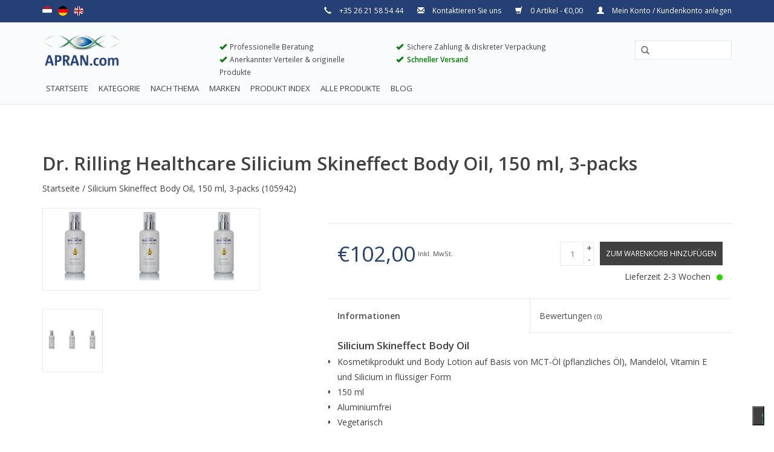

--- FILE ---
content_type: text/html;charset=utf-8
request_url: https://www.apran.com/de/silicium-skineffect-body-oil-150-ml-3-packs.html
body_size: 9979
content:
<!DOCTYPE html>
<html lang="de">
  <head>
    <script>(function(w,d,s,l,i){w[l]=w[l]||[];w[l].push({'gtm.start':
new Date().getTime(),event:'gtm.js'});var f=d.getElementsByTagName(s)[0],
j=d.createElement(s),dl=l!='dataLayer'?'&l='+l:'';j.async=true;j.src=
'https://www.googletagmanager.com/gtm.js?id='+i+dl;f.parentNode.insertBefore(j,f);
})(window,document,'script','dataLayer','GTM-N27DTL8');</script>
        <script type="text/javascript">
var _iub = _iub || [];
_iub.csConfiguration = {"ccpaAcknowledgeOnDisplay":true,"consentOnContinuedBrowsing":false,"countryDetection":true,"enableCcpa":true,"floatingPreferencesButtonDisplay":"bottom-right","invalidateConsentWithoutLog":true,"lang":"de","googleConsentMode":"template","perPurposeConsent":true,"siteId":3108667,"cookiePolicyId":34617091,"cookiePolicyUrl":"https://www.apran.com/de/service/cookie-policy/","privacyPolicyUrl":"https://www.apran.com/de/service/privacy-policy/", "banner":{ "acceptButtonCaptionColor":"#FFFFFF","acceptButtonColor":"#0073CE","acceptButtonDisplay":true,"backgroundColor":"#FFFFFF","brandBackgroundColor":"#FFFFFF","brandTextColor":"#000000","closeButtonDisplay":false,"customizeButtonCaptionColor":"#4D4D4D","customizeButtonColor":"#DADADA","customizeButtonDisplay":true,"explicitWithdrawal":true,"listPurposes":true,"logo":null,"position":"float-top-center","rejectButtonCaptionColor":"#FFFFFF","rejectButtonColor":"#0073CE","rejectButtonDisplay":true,"textColor":"#000000"},         "callback": {
            onPreferenceExpressedOrNotNeeded: function(preference) {
                dataLayer.push({
                    iubenda_ccpa_opted_out: _iub.cs.api.isCcpaOptedOut()
                });
                if (!preference) {
                    dataLayer.push({
                        event: "iubenda_preference_not_needed"
                    });
                } else {
                    if (preference.consent === true) {
                        dataLayer.push({
                            event: "iubenda_consent_given"
                        });
                    } else if (preference.consent === false) {
                        dataLayer.push({
                            event: "iubenda_consent_rejected"
                        });
                    } else if (preference.purposes) {
                        for (var purposeId in preference.purposes) {
                            if (preference.purposes[purposeId]) {
                                dataLayer.push({
                                    event: "iubenda_consent_given_purpose_" + purposeId
                                });
                            }
                        }
                    }
                }
            }
        }
     };
</script>
<script type="text/javascript" src="//cdn.iubenda.com/cs/ccpa/stub.js"></script>
<script type="text/javascript" src="//cdn.iubenda.com/cs/iubenda_cs.js" charset="UTF-8" async></script>
           
    
    <meta charset="utf-8"/>
<!-- [START] 'blocks/head.rain' -->
<!--

  (c) 2008-2026 Lightspeed Netherlands B.V.
  http://www.lightspeedhq.com
  Generated: 29-01-2026 @ 05:13:28

-->
<link rel="canonical" href="https://www.apran.com/de/silicium-skineffect-body-oil-150-ml-3-packs.html"/>
<link rel="alternate" href="https://www.apran.com/de/index.rss" type="application/rss+xml" title="Neue Produkte"/>
<meta name="robots" content="noodp,noydir"/>
<meta name="google-site-verification" content="wXGtYNseX0JEkvLU3w592zls2ngI4CcQzvUHSt2I93k"/>
<meta property="og:url" content="https://www.apran.com/de/silicium-skineffect-body-oil-150-ml-3-packs.html?source=facebook"/>
<meta property="og:site_name" content="Apran"/>
<meta property="og:title" content="Dr. Rilling Healthcare Silicium Skineffect Body Oil, 150 ml, 3-packs"/>
<meta property="og:description" content="Apran ist ein Familienunternehmen, das in Nahrungsergänzungsmitteln spezialisiert hat. Apran empfiehlt nur Produkte die uns überzeugt haben."/>
<meta property="og:image" content="https://cdn.webshopapp.com/shops/137200/files/399145029/dr-rilling-healthcare-silicium-skineffect-body-oil.jpg"/>
<!--[if lt IE 9]>
<script src="https://cdn.webshopapp.com/assets/html5shiv.js?2025-02-20"></script>
<![endif]-->
<!-- [END] 'blocks/head.rain' -->
    <title>Dr. Rilling Healthcare Silicium Skineffect Body Oil, 150 ml, 3-packs - Apran</title>
    <meta name="description" content="Apran ist ein Familienunternehmen, das in Nahrungsergänzungsmitteln spezialisiert hat. Apran empfiehlt nur Produkte die uns überzeugt haben." />
    <meta name="keywords" content="Dr., Rilling, Healthcare, Silicium, Skineffect, Body, Oil,, 150, ml,, 3-packs, nahrungsergänzungsmitteln, vitalstoffe, apran" />
    <meta http-equiv="X-UA-Compatible" content="IE=edge,chrome=1">
    <meta name="viewport" content="width=device-width, initial-scale=1.0">
    <meta name="apple-mobile-web-app-capable" content="yes">
    <meta name="apple-mobile-web-app-status-bar-style" content="black">
    <meta property="fb:app_id" content="966242223397117"/>


    <link rel="shortcut icon" href="https://cdn.webshopapp.com/shops/137200/themes/95080/assets/favicon.ico?20240528082901" type="image/x-icon" />
    <link href='https://fonts.googleapis.com/css?family=Open%20Sans:400,300,600' rel='stylesheet' type='text/css'>
    <link href='https://fonts.googleapis.com/css?family=Open%20Sans:400,300,600' rel='stylesheet' type='text/css'>
    <link rel="shortcut icon" href="https://cdn.webshopapp.com/shops/137200/themes/95080/assets/favicon.ico?20240528082901" type="image/x-icon" /> 
    <link rel="stylesheet" href="https://cdn.webshopapp.com/shops/137200/themes/95080/assets/bootstrap.css?20240528082901" />
    <link rel="stylesheet" href="https://cdn.webshopapp.com/shops/137200/themes/95080/assets/style.css?20240528082901" />    
    <link rel="stylesheet" href="https://cdn.webshopapp.com/shops/137200/themes/95080/assets/settings.css?20240528082901" />  
    <link rel="stylesheet" href="https://cdn.webshopapp.com/assets/gui-2-0.css?2025-02-20" />
    <link rel="stylesheet" href="https://cdn.webshopapp.com/assets/gui-responsive-2-0.css?2025-02-20" />   
    <link rel="stylesheet" href="https://cdn.webshopapp.com/shops/137200/themes/95080/assets/custom.css?20240528082901" />
    <script src="https://cdn.webshopapp.com/assets/jquery-1-9-1.js?2025-02-20"></script>
    <script src="https://cdn.webshopapp.com/assets/jquery-ui-1-10-1.js?2025-02-20"></script>
   
    <script type="text/javascript" src="https://cdn.webshopapp.com/shops/137200/themes/95080/assets/global.js?20240528082901"></script>
    <script type="text/javascript" src="https://cdn.webshopapp.com/shops/137200/themes/95080/assets/jcarousel.js?20240528082901"></script>
    <script type="text/javascript" src="https://cdn.webshopapp.com/assets/gui.js?2025-02-20"></script>
    <script type="text/javascript" src="https://cdn.webshopapp.com/assets/gui-responsive-2-0.js?2025-02-20"></script>
    <script type="text/javascript" src="https://cdn.webshopapp.com/shops/137200/themes/95080/assets/qx-javascript-api.js?20240528082901"></script>
    <script type="text/javascript">
      window.onload = QX_Send_Event(); window.onunload = function(){};
    </script>
    
    <!--[if lt IE 9]>
    <link rel="stylesheet" href="https://cdn.webshopapp.com/shops/137200/themes/95080/assets/style-ie.css?20240528082901" />
    <![endif]-->
  </head>
  <body>  
<!-- Google Tag Manager (noscript) -->
<noscript><iframe src="https://www.googletagmanager.com/ns.html?id=GTM-N27DTL8"
height="0" width="0" style="display:none;visibility:hidden"></iframe></noscript>
<!-- End Google Tag Manager (noscript) -->
    <header>
      <div class="topnav">
        <div class="container">
                    <div class="left">
                        <div class="languages">
                            <a href="https://www.apran.com/nl/" class="flag nl" title="Nederlands" lang="nl">Nederlands</a>
                            <a href="https://www.apran.com/de/" class="flag de" title="Deutsch" lang="de">Deutsch</a>
                            <a href="https://www.apran.com/en/" class="flag en" title="English" lang="en">English</a>
                          </div>
                                  </div>
                    <div class="right">
            <span class="hidden-xs hidden-sm">
              <span class="glyphicon glyphicon-earphone"></span> +35 26 21 58 54 44</span>
              <a href="https://www.apran.com/de/service/">
                <span class="glyphicon glyphicon-envelope"></span> Kontaktieren Sie uns
              </a>
            </span>
            <a href="https://www.apran.com/de/cart/" title="Ihr Warenkorb" class="cart"> 
              <span class="glyphicon glyphicon-shopping-cart"></span>
              0 Artikel - €0,00
            </a>
            <a href="https://www.apran.com/de/account/" title="Mein Konto" class="my-account">
              <span class="glyphicon glyphicon-user"></span>
                            Mein Konto / Kundenkonto anlegen
                          </a>
          </div>
          <span>
          <br />
                    </span>
        </div>
      </div>
      <div class="navigation container">
        <div class="align">
          <ul class="burger">
            <img src="https://cdn.webshopapp.com/shops/137200/themes/95080/assets/hamburger.png?20240528082901" width="32" height="32" alt="Menu">
          </ul>
          <div class="vertical logo">
            <div class="hidden-xs">
                <div class="row">
                    <div class="col-md-3 col-sm-2">
                      <a href="https://www.apran.com/de/" title="Apran - Zuverlässiger Partner für Nahrungsergänzungsmittel" class="pull-left">
                        <img src="//static.webshopapp.com/shops/137200/files/068236808/aprancomlogonew.png" alt="Apran - Zuverlässiger Partner für Nahrungsergänzungsmittel"  style="width: 130px; padding-bottom: 10px; margin-top: -10px" />
                      </a>
                    </div>
                    <div class="col-md-3">
                      <div class="hidden-sm" style="font-size: 85%">
                        <span class="glyphicon glyphicon-ok" style="color: green;"></span>  Professionelle Beratung<br />
                        <span class="glyphicon glyphicon-ok" style="color: green;"></span>  Anerkannter Verteiler &amp; originelle Produkte<br />
                      </div>
                    </div>
                    <div class="col-md-3">
                      <div class="hidden-sm" style="font-size: 85%">
                        <span class="glyphicon glyphicon-ok" style="color: green;"></span>  Sichere Zahlung &amp; diskreter Verpackung<br />
                        <span class="glyphicon glyphicon-ok" style="color: green;"></span>  <span style="color: green; font-weight: bold">Schneller Versand</span><br />
                      </div>
                    </div>
                    <div class="col-md-3 col-sm-10">
                      <form action="https://www.apran.com/de/search/" method="get" role="search" id="formSearch" tabindex="0" class="pull-right">
                  <input type="text" name="q" autocomplete="off"  value="" aria-label="Query" />
                  <span onclick="$('#formSearch').submit();" title="Suchen" class="glyphicon glyphicon-search" role="button"></span>
                </form> 
                    </div>
                </div>
            </div>
            <div class="visible-xs">
              <a href="https://www.apran.com/de/" title="Apran - Zuverlässiger Partner für Nahrungsergänzungsmittel">
                <img src="https://cdn.webshopapp.com/shops/137200/themes/95080/assets/logo.png?20240528082901" alt="Apran - Zuverlässiger Partner für Nahrungsergänzungsmittel"  style="width: 120px; padding-bottom: 10px;" />
              </a>
            </div>            
            
          </div>
        </div>

        <div class="align">
          <nav class="nonbounce desktop vertical">
            <ul style="font-size: 95%">
              <li class="item home ">
                <a aria-haspopup="true" aria-expanded="false" class="itemLink" href="https://www.apran.com/de/">Startseite</a>
              </li>
                            <li class="item sub">
                <a aria-haspopup="true" aria-expanded="false" class="itemLink" href="https://www.apran.com/de/kategorie/" title="Kategorie">Kategorie</a>
                                <span class="glyphicon glyphicon-play"></span>
                <ul class="subnav">
                                    <li class="subitem">
                    <a aria-haspopup="true" aria-expanded="false" class="subitemLink" href="https://www.apran.com/de/kategorie/schoenheitspflege/" title="Schönheitspflege">Schönheitspflege</a>
                                        <ul class="subnav">
                                            <li class="subitem">
                        <a aria-haspopup="true" aria-expanded="false" class="subitemLink" href="https://www.apran.com/de/kategorie/schoenheitspflege/augenkosmetik/" title="Augenkosmetik">Augenkosmetik</a>
                      </li>
                                            <li class="subitem">
                        <a aria-haspopup="true" aria-expanded="false" class="subitemLink" href="https://www.apran.com/de/kategorie/schoenheitspflege/hautpflege/" title="Hautpflege">Hautpflege</a>
                      </li>
                                            <li class="subitem">
                        <a aria-haspopup="true" aria-expanded="false" class="subitemLink" href="https://www.apran.com/de/kategorie/schoenheitspflege/mundhygiene/" title="Mundhygiene">Mundhygiene</a>
                      </li>
                                            <li class="subitem">
                        <a aria-haspopup="true" aria-expanded="false" class="subitemLink" href="https://www.apran.com/de/kategorie/schoenheitspflege/koerperpflege/" title="Körperpflege">Körperpflege</a>
                      </li>
                                            <li class="subitem">
                        <a aria-haspopup="true" aria-expanded="false" class="subitemLink" href="https://www.apran.com/de/kategorie/schoenheitspflege/haarpflege/" title="Haarpflege">Haarpflege</a>
                      </li>
                                          </ul>
                                      </li>
                                    <li class="subitem">
                    <a aria-haspopup="true" aria-expanded="false" class="subitemLink" href="https://www.apran.com/de/kategorie/gesundheit-wohlergehen/" title="Gesundheit &amp; Wohlergehen">Gesundheit &amp; Wohlergehen</a>
                                        <ul class="subnav">
                                            <li class="subitem">
                        <a aria-haspopup="true" aria-expanded="false" class="subitemLink" href="https://www.apran.com/de/kategorie/gesundheit-wohlergehen/mitochondrien/" title="Mitochondrien">Mitochondrien</a>
                      </li>
                                            <li class="subitem">
                        <a aria-haspopup="true" aria-expanded="false" class="subitemLink" href="https://www.apran.com/de/kategorie/gesundheit-wohlergehen/leber/" title="Leber">Leber</a>
                      </li>
                                            <li class="subitem">
                        <a aria-haspopup="true" aria-expanded="false" class="subitemLink" href="https://www.apran.com/de/kategorie/gesundheit-wohlergehen/prostata/" title="Prostata">Prostata</a>
                      </li>
                                            <li class="subitem">
                        <a aria-haspopup="true" aria-expanded="false" class="subitemLink" href="https://www.apran.com/de/kategorie/gesundheit-wohlergehen/spezifisches-ziel/" title="Spezifisches Ziel">Spezifisches Ziel</a>
                      </li>
                                            <li class="subitem">
                        <a aria-haspopup="true" aria-expanded="false" class="subitemLink" href="https://www.apran.com/de/kategorie/gesundheit-wohlergehen/stress-stimmung-und-einschlafen/" title="Stress, Stimmung und Einschlafen">Stress, Stimmung und Einschlafen</a>
                      </li>
                                            <li class="subitem">
                        <a aria-haspopup="true" aria-expanded="false" class="subitemLink" href="https://www.apran.com/de/kategorie/gesundheit-wohlergehen/entzuendungen/" title="Entzündungen">Entzündungen</a>
                      </li>
                                            <li class="subitem">
                        <a aria-haspopup="true" aria-expanded="false" class="subitemLink" href="https://www.apran.com/de/kategorie/gesundheit-wohlergehen/herz-und-blutkreislauf/" title="Herz- und Blutkreislauf">Herz- und Blutkreislauf</a>
                      </li>
                                          </ul>
                                      </li>
                                    <li class="subitem">
                    <a aria-haspopup="true" aria-expanded="false" class="subitemLink" href="https://www.apran.com/de/kategorie/diaet-energie/" title="Diät &amp; Energie">Diät &amp; Energie</a>
                                        <ul class="subnav">
                                            <li class="subitem">
                        <a aria-haspopup="true" aria-expanded="false" class="subitemLink" href="https://www.apran.com/de/kategorie/diaet-energie/glukosemanagement/" title="Glukosemanagement">Glukosemanagement</a>
                      </li>
                                            <li class="subitem">
                        <a aria-haspopup="true" aria-expanded="false" class="subitemLink" href="https://www.apran.com/de/kategorie/diaet-energie/ernaehrung/" title="Ernährung">Ernährung</a>
                      </li>
                                            <li class="subitem">
                        <a aria-haspopup="true" aria-expanded="false" class="subitemLink" href="https://www.apran.com/de/kategorie/diaet-energie/verdauung/" title="Verdauung">Verdauung</a>
                      </li>
                                            <li class="subitem">
                        <a aria-haspopup="true" aria-expanded="false" class="subitemLink" href="https://www.apran.com/de/kategorie/diaet-energie/sport-und-fitness/" title="Sport und Fitness">Sport und Fitness</a>
                      </li>
                                            <li class="subitem">
                        <a aria-haspopup="true" aria-expanded="false" class="subitemLink" href="https://www.apran.com/de/kategorie/diaet-energie/bekannte-vitalstoffe/" title="Bekannte Vitalstoffe">Bekannte Vitalstoffe</a>
                      </li>
                                            <li class="subitem">
                        <a aria-haspopup="true" aria-expanded="false" class="subitemLink" href="https://www.apran.com/de/kategorie/diaet-energie/gewichtsmanagement/" title="Gewichtsmanagement">Gewichtsmanagement</a>
                      </li>
                                            <li class="subitem">
                        <a aria-haspopup="true" aria-expanded="false" class="subitemLink" href="https://www.apran.com/de/kategorie/diaet-energie/aminosaeuren/" title="Aminosäuren">Aminosäuren</a>
                      </li>
                                          </ul>
                                      </li>
                                    <li class="subitem">
                    <a aria-haspopup="true" aria-expanded="false" class="subitemLink" href="https://www.apran.com/de/kategorie/anti-aging-laenger-leben/" title="Anti-Aging &amp; länger leben">Anti-Aging &amp; länger leben</a>
                                        <ul class="subnav">
                                            <li class="subitem">
                        <a aria-haspopup="true" aria-expanded="false" class="subitemLink" href="https://www.apran.com/de/kategorie/anti-aging-laenger-leben/anti-aging/" title="Anti-aging">Anti-aging</a>
                      </li>
                                            <li class="subitem">
                        <a aria-haspopup="true" aria-expanded="false" class="subitemLink" href="https://www.apran.com/de/kategorie/anti-aging-laenger-leben/hormone/" title="Hormone">Hormone</a>
                      </li>
                                            <li class="subitem">
                        <a aria-haspopup="true" aria-expanded="false" class="subitemLink" href="https://www.apran.com/de/kategorie/anti-aging-laenger-leben/knochen-und-gelenke/" title="Knochen und Gelenke">Knochen und Gelenke</a>
                      </li>
                                            <li class="subitem">
                        <a aria-haspopup="true" aria-expanded="false" class="subitemLink" href="https://www.apran.com/de/kategorie/anti-aging-laenger-leben/antioxidanten/" title="Antioxidanten">Antioxidanten</a>
                      </li>
                                            <li class="subitem">
                        <a aria-haspopup="true" aria-expanded="false" class="subitemLink" href="https://www.apran.com/de/kategorie/anti-aging-laenger-leben/gehirn/" title="Gehirn">Gehirn</a>
                      </li>
                                            <li class="subitem">
                        <a aria-haspopup="true" aria-expanded="false" class="subitemLink" href="https://www.apran.com/de/kategorie/anti-aging-laenger-leben/immunsystem/" title="Immunsystem">Immunsystem</a>
                      </li>
                                          </ul>
                                      </li>
                                    <li class="subitem">
                    <a aria-haspopup="true" aria-expanded="false" class="subitemLink" href="https://www.apran.com/de/kategorie/vitamine-mineralien/" title="Vitamine &amp; Mineralien">Vitamine &amp; Mineralien</a>
                                        <ul class="subnav">
                                            <li class="subitem">
                        <a aria-haspopup="true" aria-expanded="false" class="subitemLink" href="https://www.apran.com/de/kategorie/vitamine-mineralien/mineralien/" title="Mineralien">Mineralien</a>
                      </li>
                                            <li class="subitem">
                        <a aria-haspopup="true" aria-expanded="false" class="subitemLink" href="https://www.apran.com/de/kategorie/vitamine-mineralien/multivitamine/" title="Multivitamine">Multivitamine</a>
                      </li>
                                            <li class="subitem">
                        <a aria-haspopup="true" aria-expanded="false" class="subitemLink" href="https://www.apran.com/de/kategorie/vitamine-mineralien/vitamine/" title="Vitamine">Vitamine</a>
                      </li>
                                          </ul>
                                      </li>
                                    <li class="subitem">
                    <a aria-haspopup="true" aria-expanded="false" class="subitemLink" href="https://www.apran.com/de/kategorie/kraeuter-pflanzen/" title="Kräuter &amp; Pflanzen">Kräuter &amp; Pflanzen</a>
                                        <ul class="subnav">
                                            <li class="subitem">
                        <a aria-haspopup="true" aria-expanded="false" class="subitemLink" href="https://www.apran.com/de/kategorie/kraeuter-pflanzen/kraeuter/" title="Kräuter">Kräuter</a>
                      </li>
                                            <li class="subitem">
                        <a aria-haspopup="true" aria-expanded="false" class="subitemLink" href="https://www.apran.com/de/kategorie/kraeuter-pflanzen/pflanzenextrakte/" title="Pflanzenextrakte">Pflanzenextrakte</a>
                      </li>
                                          </ul>
                                      </li>
                                    <li class="subitem">
                    <a aria-haspopup="true" aria-expanded="false" class="subitemLink" href="https://www.apran.com/de/kategorie/electrosmog/" title="Electrosmog">Electrosmog</a>
                                      </li>
                                    <li class="subitem">
                    <a aria-haspopup="true" aria-expanded="false" class="subitemLink" href="https://www.apran.com/de/kategorie/lds/" title="LDS">LDS</a>
                                      </li>
                                    <li class="subitem">
                    <a aria-haspopup="true" aria-expanded="false" class="subitemLink" href="https://www.apran.com/de/kategorie/tobias-and-friends/" title="Tobias and Friends">Tobias and Friends</a>
                                      </li>
                                  </ul>
                              </li>
                            <li class="item sub">
                <a aria-haspopup="true" aria-expanded="false" class="itemLink" href="https://www.apran.com/de/nach-thema/" title="Nach thema">Nach thema</a>
                                <span class="glyphicon glyphicon-play"></span>
                <ul class="subnav">
                                    <li class="subitem">
                    <a aria-haspopup="true" aria-expanded="false" class="subitemLink" href="https://www.apran.com/de/nach-thema/augen/" title="Augen">Augen</a>
                                      </li>
                                    <li class="subitem">
                    <a aria-haspopup="true" aria-expanded="false" class="subitemLink" href="https://www.apran.com/de/nach-thema/anti-aging/" title="Anti-Aging">Anti-Aging</a>
                                      </li>
                                    <li class="subitem">
                    <a aria-haspopup="true" aria-expanded="false" class="subitemLink" href="https://www.apran.com/de/nach-thema/blutdruck/" title="Blutdruck">Blutdruck</a>
                                      </li>
                                    <li class="subitem">
                    <a aria-haspopup="true" aria-expanded="false" class="subitemLink" href="https://www.apran.com/de/nach-thema/blutzucker/" title="Blutzucker">Blutzucker</a>
                                      </li>
                                    <li class="subitem">
                    <a aria-haspopup="true" aria-expanded="false" class="subitemLink" href="https://www.apran.com/de/nach-thema/blutgefaesse/" title="Blutgefäße">Blutgefäße</a>
                                      </li>
                                    <li class="subitem">
                    <a aria-haspopup="true" aria-expanded="false" class="subitemLink" href="https://www.apran.com/de/nach-thema/psyche/" title="Psyche">Psyche</a>
                                      </li>
                                    <li class="subitem">
                    <a aria-haspopup="true" aria-expanded="false" class="subitemLink" href="https://www.apran.com/de/nach-thema/entzuendungen/" title="Entzündungen">Entzündungen</a>
                                      </li>
                                    <li class="subitem">
                    <a aria-haspopup="true" aria-expanded="false" class="subitemLink" href="https://www.apran.com/de/nach-thema/gewichtsmanagement/" title="Gewichtsmanagement">Gewichtsmanagement</a>
                                      </li>
                                    <li class="subitem">
                    <a aria-haspopup="true" aria-expanded="false" class="subitemLink" href="https://www.apran.com/de/nach-thema/gelenke/" title="Gelenke">Gelenke</a>
                                      </li>
                                    <li class="subitem">
                    <a aria-haspopup="true" aria-expanded="false" class="subitemLink" href="https://www.apran.com/de/nach-thema/gehirn-nerven/" title="Gehirn &amp; Nerven">Gehirn &amp; Nerven</a>
                                      </li>
                                    <li class="subitem">
                    <a aria-haspopup="true" aria-expanded="false" class="subitemLink" href="https://www.apran.com/de/nach-thema/haare-und-naegel/" title="Haare und Nägel">Haare und Nägel</a>
                                      </li>
                                    <li class="subitem">
                    <a aria-haspopup="true" aria-expanded="false" class="subitemLink" href="https://www.apran.com/de/nach-thema/harnwege-nieren/" title="Harnwege &amp; Nieren">Harnwege &amp; Nieren</a>
                                      </li>
                                    <li class="subitem">
                    <a aria-haspopup="true" aria-expanded="false" class="subitemLink" href="https://www.apran.com/de/nach-thema/herz/" title="Herz">Herz</a>
                                      </li>
                                    <li class="subitem">
                    <a aria-haspopup="true" aria-expanded="false" class="subitemLink" href="https://www.apran.com/de/nach-thema/hormonbalance/" title="Hormonbalance">Hormonbalance</a>
                                      </li>
                                    <li class="subitem">
                    <a aria-haspopup="true" aria-expanded="false" class="subitemLink" href="https://www.apran.com/de/nach-thema/haut/" title="Haut">Haut</a>
                                      </li>
                                    <li class="subitem">
                    <a aria-haspopup="true" aria-expanded="false" class="subitemLink" href="https://www.apran.com/de/nach-thema/immunsystem/" title="Immunsystem">Immunsystem</a>
                                      </li>
                                    <li class="subitem">
                    <a aria-haspopup="true" aria-expanded="false" class="subitemLink" href="https://www.apran.com/de/nach-thema/kinder/" title="Kinder">Kinder</a>
                                      </li>
                                    <li class="subitem">
                    <a aria-haspopup="true" aria-expanded="false" class="subitemLink" href="https://www.apran.com/de/nach-thema/knochen/" title="Knochen">Knochen</a>
                                      </li>
                                    <li class="subitem">
                    <a aria-haspopup="true" aria-expanded="false" class="subitemLink" href="https://www.apran.com/de/nach-thema/leber-entgiftung/" title="Leber &amp; Entgiftung">Leber &amp; Entgiftung</a>
                                      </li>
                                    <li class="subitem">
                    <a aria-haspopup="true" aria-expanded="false" class="subitemLink" href="https://www.apran.com/de/nach-thema/libido/" title="Libido">Libido</a>
                                      </li>
                                    <li class="subitem">
                    <a aria-haspopup="true" aria-expanded="false" class="subitemLink" href="https://www.apran.com/de/nach-thema/magen-darm/" title="Magen/Darm">Magen/Darm</a>
                                      </li>
                                    <li class="subitem">
                    <a aria-haspopup="true" aria-expanded="false" class="subitemLink" href="https://www.apran.com/de/nach-thema/mitochondrien/" title="Mitochondrien">Mitochondrien</a>
                                      </li>
                                    <li class="subitem">
                    <a aria-haspopup="true" aria-expanded="false" class="subitemLink" href="https://www.apran.com/de/nach-thema/mund/" title="Mund">Mund</a>
                                      </li>
                                    <li class="subitem">
                    <a aria-haspopup="true" aria-expanded="false" class="subitemLink" href="https://www.apran.com/de/nach-thema/prostata/" title="Prostata">Prostata</a>
                                      </li>
                                    <li class="subitem">
                    <a aria-haspopup="true" aria-expanded="false" class="subitemLink" href="https://www.apran.com/de/nach-thema/schilddruese/" title="Schilddrüse">Schilddrüse</a>
                                      </li>
                                    <li class="subitem">
                    <a aria-haspopup="true" aria-expanded="false" class="subitemLink" href="https://www.apran.com/de/nach-thema/schlaf/" title="Schlaf">Schlaf</a>
                                      </li>
                                    <li class="subitem">
                    <a aria-haspopup="true" aria-expanded="false" class="subitemLink" href="https://www.apran.com/de/nach-thema/sport/" title="Sport">Sport</a>
                                      </li>
                                    <li class="subitem">
                    <a aria-haspopup="true" aria-expanded="false" class="subitemLink" href="https://www.apran.com/de/nach-thema/stress-nebennieren/" title="Stress &amp; Nebennieren">Stress &amp; Nebennieren</a>
                                      </li>
                                  </ul>
                              </li>
                                                        <li class="item"><a aria-haspopup="true" aria-expanded="false" class="itemLink" href="https://www.apran.com/de/brands/" title="Marken">Marken</a></li>
                                          <li class="item home">
                <a aria-haspopup="true" aria-expanded="false" class="itemLink" href="/de/service/productindex" title="Produkt Index">Produkt Index</a>
              </li>   
              <li class="item home">
                <a aria-haspopup="true" aria-expanded="false" class="itemLink" href="/de/service/allproducts" title="Alle Produkte">Alle Produkte</a>
              </li>           
                                          <li class="item home "><a aria-haspopup="true" aria-expanded="false" class="itemLink" href="https://www.apran.com/de/blogs/blog/" title="Blog">Blog</a>
                <!--
                <ul class="subnav" style="display: none;">
                                    <li class="subitem"><a aria-haspopup="true" aria-expanded="false" class="subitemLink" href="https://www.apran.com/de/blogs/blog/the-case-of-tobias-weigand-an-inspiring-story-of-s/" title="The case of Tobias Weigand – an inspiring story of strength and perseverance">The case of Tobias Weigand – an inspiring story of strength and perseverance</a></li>
                                    <li class="subitem"><a aria-haspopup="true" aria-expanded="false" class="subitemLink" href="https://www.apran.com/de/blogs/blog/tips-to-cope-with-holiday-overeating-and-a-christm/" title="Tips to cope with holiday overeating. And a Christmas life hack.">Tips to cope with holiday overeating. And a Christmas life hack.</a></li>
                                    <li class="subitem"><a aria-haspopup="true" aria-expanded="false" class="subitemLink" href="https://www.apran.com/de/blogs/blog/is-it-just-a-headache/" title="Is it just a headache? ">Is it just a headache? </a></li>
                                    <li class="subitem"><a aria-haspopup="true" aria-expanded="false" class="subitemLink" href="https://www.apran.com/de/blogs/blog/monitor-and-improve-your-blood-pressure-indicators/" title="Monitor and improve your blood pressure indicators">Monitor and improve your blood pressure indicators</a></li>
                                    <li class="subitem"><a aria-haspopup="true" aria-expanded="false" class="subitemLink" href="https://www.apran.com/de/blogs/blog/7-steps-to-becoming-an-energy-machine/" title="7 steps to becoming an energy machine!">7 steps to becoming an energy machine!</a></li>
                                  </ul>
                -->
              </li>
                                        </ul>
            <span class="glyphicon glyphicon-remove"></span>  
          </nav>
        </div>
      </div>
    </header>
    
    <div class="wrapper">
      <div class="container content">        
        <br />
        <div class="gui-messages">
          <ul class="gui-warning" style="display: none">
              <li>TempStop</li>
            </ul>
				</div>
                <div itemscope itemtype="http://data-vocabulary.org/Product">
  <div class="page-title row">
    <div class="col-sm-11 col-md-11">
    <h1 class="product-page" itemprop="name" content="Silicium Skineffect Body Oil, 150 ml, 3-packs">  Dr. Rilling Healthcare Silicium Skineffect Body Oil, 150 ml, 3-packs </h1> 
        <p>
      <a href="https://www.apran.com/de/" title="Startseite">Startseite</a>
            / <a href="https://www.apran.com/de/silicium-skineffect-body-oil-150-ml-3-packs.html">Silicium Skineffect Body Oil, 150 ml, 3-packs</a>
       (105942)
    </p>
  </div>  
</div>
<div class="product-wrap row">
  <div class="product-img col-sm-4 col-md-4">
    <div class="zoombox">
      <div class="images hidden-xs"> 
        <meta itemprop="image" content="https://cdn.webshopapp.com/shops/137200/files/399145029/300x250x2/dr-rilling-healthcare-silicium-skineffect-body-oil.jpg" />       
                <a class="zoom first" data-image-id="399145029">             
                                  <img src="https://cdn.webshopapp.com/shops/137200/files/399145029/dr-rilling-healthcare-silicium-skineffect-body-oil.jpg" alt="Dr. Rilling Healthcare Silicium Skineffect Body Oil, 150 ml, 3-packs">
                              </a> 
              </div>
      <div class="thumbs row">
                <div class="col-xs-3 col-sm-4 col-md-4">
          <a data-image-id="399145029">
                                        <img src="https://cdn.webshopapp.com/shops/137200/files/399145029/156x164x2/dr-rilling-healthcare-silicium-skineffect-body-oil.jpg" alt="Dr. Rilling Healthcare Silicium Skineffect Body Oil, 150 ml, 3-packs" title="Dr. Rilling Healthcare Silicium Skineffect Body Oil, 150 ml, 3-packs"/>
                                    </a>
        </div>
              </div>  
    </div>
    <div class="hidden-sm hidden-xs">
      <p> </p>
      <p> </p>
      <p> </p>      
    </div>
  </div>
 
  <div itemprop="offerDetails" itemscope itemtype="http://data-vocabulary.org/Offer" class="product-info col-sm-8 col-md-7 col-md-offset-1"> 
  <p style='display: none; background-color: #2a4170; color: white; text-align: center; font-weight: 600; font-size: 100%; padding: 10px; font-size: 85%; display: none'>WE’RE ON HOLIDAY - Bestellungen werden wieder  dem 08.01.2026, verschickt - HAPPY HOLIDAYS!</p><br />
    <meta itemprop="price" content="102,00" />
    <meta itemprop="currency" content="EUR" />
        <form action="https://www.apran.com/de/cart/add/259747438/" id="product_configure_form" method="post">
		      <div class="product-price row">
        <div class="price-wrap col-xs-5 col-md-5"> 
          <span id="oldprice" class="old-price"></span>
          <span id="price" class="price">€102,00</span> 
          <small class="price-tax">Inkl. MwSt.</small>   
          
                    <input type="hidden" name="bundle_id" id="product_configure_bundle_id" value="">
               
        </div>
        <div class="cart col-xs-7 col-md-7"> 
          <div class="cart">
                        <input type="text" name="quantity" value="1" />
            <div class="change">
              <a href="javascript:;" onclick="updateQuantity('up');" class="up">+</a>
              <a href="javascript:;" onclick="updateQuantity('down');" class="down">-</a>
            </div>
            <a href="javascript:;" onclick="$('#product_configure_form').submit();" class="btn glyphicon glyphicon-shopping-cart" title="Zum Warenkorb hinzufügen" style="padding: 0px 10px;">
              <span>Zum Warenkorb hinzufügen</span>
            </a>
            <p> </p>
                        
            <p class="text-right">Lieferzeit 2-3 Wochen <img src="//static.webshopapp.com/shops/137200/files/060763562/green.png" style="float: right; width: 10px; margin-left: 10px; margin-top: -4px" /></p>
                                              </div>
        </div>
      </div>
        
    </form>

    <div class="product-tabs row">
      <div class="tabs">
        <ul>
          <li class="active col-2 information"><a rel="info" href="#">Informationen</a></li>
                    <li class="col-2 reviews"><a rel="reviews" href="#">Bewertungen <small>(0)</small></a></li>        </ul>
      </div>                    
      <div class="tabsPages">
        <div class="page info active">
                    <table class="details hide">
                        <tr>
              <td>Artikelnummer::</td>
              <td>105942</td>
            </tr>
                                                             <tr>
              <td>Lieferzeit:</td>
              <td>2-3 Wochen</td>
            </tr>
                                  </table>
         
          <div class="clearfix"></div>
          
          <h2>Silicium Skineffect Body Oil</h2>
<ul>
<li><b>Kosmetikprodukt und Body Lotion auf Basis von MCT-Öl (pflanzliches Öl), Mandelöl, Vitamin E und Silicium in flüssiger Form</b></li>
<li><b>150 ml</b></li>
<li><b>Aluminiumfrei</b></li>
<li><b>Vegetarisch</b></li>
</ul>
<p> </p>
<h3>Zutaten:</h3>
<ul>
<li>Amygdalus Dulcis Öl (Mandelöl),MCT-Öl (pflanzliches Öl), Siliziumdioxid, Tocopherol (Vitamin E) und Orangenöl</li>
</ul>
<p> </p>
<h3>Dosierung:</h3>
<ul>
<li>Vor Gebrauch schütteln. Sparsam auf die Haut auftragen und gleichmässig einreiben. Das milde Öl ist für alle Hauttypen geeignet und kann mehrfach täglich angewendet werden.</li>
</ul>
<p> </p>
          
                    
        </div>
        
        <div itemscope itemtype="http://schema.org/AggregateRating" class="page reviews">
                    
          <div class="bottom">
            <div class="right">
              <a href="https://www.apran.com/de/account/review/131132446/">Ihre Bewertung hinzufügen</a>
            </div>
            <span itemprop="ratingValue">0</span> Sterne, basierend auf <span itemprop="ratingCount">0</span> Bewertungen
            <meta itemprop="bestRating" content="5"/>
            <meta itemprop="worstRating" content="0"/>
          </div>          
        </div>
      </div>
    </div>
  </div>
</div>
<div class="product-actions row">
  <div class="social-media col-xs-12 col-md-4">
                        
    <div class="social-block social-block-facebook">
      <div id="fb-root"></div>
      <script>(function(d, s, id) {
  var js, fjs = d.getElementsByTagName(s)[0];
  if (d.getElementById(id)) return;
    js = d.createElement(s); js.id = id;
  js.src = "//connect.facebook.net/en_GB/all.js#xfbml=1&appId=154005474684339";
  fjs.parentNode.insertBefore(js, fjs);
}(document, 'script', 'facebook-jssdk'));</script>
      <div class="fb-like" data-href="https://www.apran.com/de/silicium-skineffect-body-oil-150-ml-3-packs.html" data-send="false" data-layout="button_count" data-width="85" data-show-faces="false"></div>
    </div>
                    <div class="social-block social-block-twitter">
      <a href="https://twitter.com/share" class="twitter-share-button" data-via="aprancom">Tweet</a>
      <script>!function(d,s,id){var js,fjs=d.getElementsByTagName(s)[0];if(!d.getElementById(id)){js=d.createElement(s);js.id=id;js.src="//platform.twitter.com/widgets.js";fjs.parentNode.insertBefore(js,fjs);}}(document,"script","twitter-wjs");</script>
    </div>
            
  </div>
  <div class="col-md-7 col-md-offset-1 ">
    <div class="tags-actions row">
      <div class="tags col-md-4">
                                <a href="https://www.apran.com/de/brands/dr-rilling-healthcare/" title="product.brand.title"><h2 itemprop="brand" content="Dr. Rilling Healthcare">Dr. Rilling Healthcare</h2></a>
              </div>
      <div class="actions col-md-8 text-right">
        <a href="https://www.apran.com/de/account/wishlistAdd/131132446/" title="Zur Wunschliste hinzufügen">
          Zur Wunschliste hinzufügen
        </a> / 
        <a href="https://www.apran.com/de/compare/add/259747438/" title="Zum Vergleich hinzufügen">
          Zum Vergleich hinzufügen
        </a> / 
                <a href="#" onclick="window.print(); return false;" title="Drucken">
          Drucken
        </a>
      </div>      
    </div>
  </div>    
</div>
  
  
  
   
  
</div>

<script src="https://cdn.webshopapp.com/shops/137200/themes/95080/assets/jquery-zoom-min.js?20240528082901" type="text/javascript"></script>
<script type="text/javascript">

function updateQuantity(way){
  
    var quantity = parseInt($('.cart input').val());

    if (way == 'up'){

        if (quantity < 10000){

            quantity++;

        } else {

            quantity = 10000;

        }

    } else {

        if (quantity > 1){

            quantity--;

        } else {

            quantity = 1;

        }

    }

    $('.cart input').val(quantity);
    
    // Start Apran code
    
    document.getElementById('price').innerHTML = '€102,00';

        
    document.getElementById('oldprice').innerHTML = '';
    
        
        
    // End Apran code
    
}

</script>      </div>
      
      <footer>
        <hr class="full-width" />
        <div class="container">
          <div class="social row">
                        <div class="newsletter col-xs-12 col-sm-7 col-md-7">
              <span class="title">Melden Sie sich für unseren Newsletter an:</span>
              <form id="formNewsletter" action="https://www.apran.com/de/account/newsletter/" method="post">
                <input type="hidden" name="key" value="5b3c02680030ad2702474db6ac10cd63" />
                <input type="text" name="email" id="formNewsletterEmail" value="" placeholder="E-Mail" aria-label="Email"/>
                <a role="button" class="btn glyphicon glyphicon-send" href="#" onclick="$('#formNewsletter').submit(); return false;" title="Abonnieren" style="padding: 0px 10px;"><span>Abonnierenf</span></a>
              </form>
            </div>
                            <div class="social-media col-xs-12 col-md-12  col-sm-5 col-md-5 text-right">
              <a href="https://www.facebook.com/aprancom" class="social-icon facebook" target="_blank" aria-label="New window"></a>              <a href="https://www.twitter.com/aprancom" class="social-icon twitter" target="_blank" aria-label="New window"></a>                                                                                    
            </div>
                      </div>
          <hr class="full-width" />
          <div class="links row">
            <div class="col-xs-12 col-sm-3 col-md-3">
                <label class="collapse" for="_1">
                  <strong>Kundendienst</strong>
                  <span class="glyphicon glyphicon-chevron-down hidden-sm hidden-md hidden-lg"></span></label>
                    <input class="collapse_input hidden-md hidden-lg hidden-sm" id="_1" type="checkbox">
                    <div class="list">
  
                  <ul class="no-underline no-list-style">
                                                <li><a href="https://www.apran.com/de/service/about/" title="Über uns" >Über uns</a>
                        </li>
                                                <li><a href="https://www.apran.com/de/service/contact/" title="Kontakt" >Kontakt</a>
                        </li>
                                                <li><a href="https://www.apran.com/de/service/klachten/" title="Beschwerden" >Beschwerden</a>
                        </li>
                                                <li><a href="https://www.apran.com/de/service/verzendingen-retouren/" title="Versand &amp; Rücksendungen" >Versand &amp; Rücksendungen</a>
                        </li>
                                                <li><a href="https://www.apran.com/de/service/general-terms-conditions/" title="Allgemeine Geschäftsbedingungen" >Allgemeine Geschäftsbedingungen</a>
                        </li>
                                                <li><a href="https://www.apran.com/de/service/payment-methods/" title="Zahlungsarten" >Zahlungsarten</a>
                        </li>
                                                <li><a href="https://www.apran.com/de/service/privacy-policy/" title="Privacy Policy" >Privacy Policy</a>
                        </li>
                                                <li><a href="https://www.apran.com/de/service/cookie-policy/" title="Cookie Policy" >Cookie Policy</a>
                        </li>
                                                <li><a href="https://www.apran.com/de/service/disclaimer/" title="Disclaimer" >Disclaimer</a>
                        </li>
                                                <li><a href="https://www.apran.com/de/sitemap/" title="Sitemap" >Sitemap</a>
                        </li>
                                            </ul>
                  </div> 
             
            </div>     
       
            
            <div class="col-xs-12 col-sm-3 col-md-3">
          <label class="collapse" for="_2">
                  <strong>Produkte</strong>
                  <span class="glyphicon glyphicon-chevron-down hidden-sm hidden-md hidden-lg"></span></label>
                    <input class="collapse_input hidden-md hidden-lg hidden-sm" id="_2" type="checkbox">
                    <div class="list">
              <ul>
                <!--<li><a href="https://www.apran.com/de/collection/" title="Alle Produkte">Alle Produkte</a></li>-->
                <li><a href="/de/service/allproducts" title="Alle Produkte">Alle Produkte</a></li>
                <li><a href="/de/service/productindex" title="Produkt Index">Produkt Index</a></li>
                <li><a href="https://www.apran.com/de/collection/offers/" title="Angebote">Angebote</a></li>
                <li><a href="https://www.apran.com/de/collection/?sort=newest" title="Neue Produkte">Neue Produkte</a></li>
                <li><a href="https://www.apran.com/de/brands/" title="Marken">Marken</a></li>                <!--<li><a href="https://www.apran.com/de/tags/" title="Schlagworte">Schlagworte</a></li>-->
                <li><a href="https://www.apran.com/de/index.rss" title="RSS feed">RSS feed</a></li>
              </ul>
            </div>
            </div>
            
            <div class="col-xs-12 col-sm-3 col-md-3">
              <label class="collapse" for="_3">
                  <strong>
                                Mein Konto
                              </strong>
                  <span class="glyphicon glyphicon-chevron-down hidden-sm hidden-md hidden-lg"></span></label>
                    <input class="collapse_input hidden-md hidden-lg hidden-sm" id="_3" type="checkbox">
                    <div class="list">
            
           
              <ul>
                                <li><a href="https://www.apran.com/de/account/" title="Kundenkonto anlegen">Kundenkonto anlegen</a></li>
                                <li><a href="https://www.apran.com/de/account/orders/" title="Meine Bestellungen">Meine Bestellungen</a></li>
                <li><a href="https://www.apran.com/de/account/tickets/" title="Meine Nachrichten (Tickets)">Meine Nachrichten (Tickets)</a></li>
                <li><a href="https://www.apran.com/de/account/wishlist/" title="Mein Wunschzettel">Mein Wunschzettel</a></li>
                              </ul>
            </div>
            </div>
            <div class="col-xs-12 col-sm-3 col-md-3">
                 <label class="collapse" for="_4">
                  <strong>Apran B.V. </strong>
                  <span class="glyphicon glyphicon-chevron-down hidden-sm hidden-md hidden-lg"></span></label>
                    <input class="collapse_input hidden-md hidden-lg hidden-sm" id="_4" type="checkbox">
                    <div class="list">
              
              
    
              <span class="contact-description">Reset your cellular clock!</span>                            <div class="contact">
                <span class="glyphicon glyphicon-earphone"></span> +35 26 21 58 54 44<br />
              </div>
                                          <div class="contact">
                <span class="glyphicon glyphicon-envelope"></span>
                <a href="/cdn-cgi/l/email-protection#c0a8a5acacaf80a1b0b2a1aeeea3afad" title="Email"><span class="__cf_email__" data-cfemail="e78f828b8b88a78697958689c984888a">[email&#160;protected]</span></a>
              </div>
                            <div class="contact">
                <span class="glyphicon glyphicon-list-alt"></span> KvK 61737186<br />
                <span class="glyphicon glyphicon-list-alt"></span> BTW NL854468006B01
              </div>
              </div>
              
                                                        <div class="hallmarks">
                                <a href="https://www.webwinkelkeur.nl/leden/Apran-BV_11201.html" title="Webwinkel Keur" target="_blank" aria-label="New window">
                                    <img src="https://www.webwinkelkeur.nl/banners/emota/39x76.png" alt="Webwinkel Keur" title="Webwinkel Keur" />
                                  </a>
                 
              </div>
                            <br />
            </div>
          </div>
          <hr class="full-width" />
        </div>
        <div class="copyright-payment">
          <div class="container">
            <div class="row">
              <div class="copyright col-md-6">
                © Copyright 2026 <br />Apran <span class='hide-xs hide-sm'>- Zuverlässiger Partner für Nahrungsergänzungsmittel</span>
                              </div>
              <div class="payments col-md-6 text-right">
                <br />
                                <a href="https://www.apran.com/de/service/payment-methods/" title="Zahlungsarten">
                  <img src="https://cdn.webshopapp.com/assets/icon-payment-mistercash.png?2025-02-20" alt="Bancontact" />
                </a>
                                <a href="https://www.apran.com/de/service/payment-methods/" title="Zahlungsarten">
                  <img src="https://cdn.webshopapp.com/assets/icon-payment-banktransfer.png?2025-02-20" alt="Bank transfer" />
                </a>
                                <a href="https://www.apran.com/de/service/payment-methods/" title="Zahlungsarten">
                  <img src="https://cdn.webshopapp.com/assets/icon-payment-ideal.png?2025-02-20" alt="iDEAL" />
                </a>
                                <a href="https://www.apran.com/de/service/payment-methods/" title="Zahlungsarten">
                  <img src="https://cdn.webshopapp.com/assets/icon-payment-paypal.png?2025-02-20" alt="PayPal" />
                </a>
                                <a href="https://www.apran.com/de/service/payment-methods/" title="Zahlungsarten">
                  <img src="https://cdn.webshopapp.com/assets/icon-payment-directebanking.png?2025-02-20" alt="SOFORT Banking" />
                </a>
                                <a href="https://www.apran.com/de/service/payment-methods/" title="Zahlungsarten">
                  <img src="https://cdn.webshopapp.com/assets/icon-payment-belfius.png?2025-02-20" alt="Belfius" />
                </a>
                                <a href="https://www.apran.com/de/service/payment-methods/" title="Zahlungsarten">
                  <img src="https://cdn.webshopapp.com/assets/icon-payment-mastercard.png?2025-02-20" alt="MasterCard" />
                </a>
                                <a href="https://www.apran.com/de/service/payment-methods/" title="Zahlungsarten">
                  <img src="https://cdn.webshopapp.com/assets/icon-payment-visa.png?2025-02-20" alt="Visa" />
                </a>
                              </div>
            </div>
          </div>
        </div>
      </footer>
    </div>
    <!-- [START] 'blocks/body.rain' -->
<script data-cfasync="false" src="/cdn-cgi/scripts/5c5dd728/cloudflare-static/email-decode.min.js"></script><script>
(function () {
  var s = document.createElement('script');
  s.type = 'text/javascript';
  s.async = true;
  s.src = 'https://www.apran.com/de/services/stats/pageview.js?product=131132446&hash=4517';
  ( document.getElementsByTagName('head')[0] || document.getElementsByTagName('body')[0] ).appendChild(s);
})();
</script>
  
<!-- Global site tag (gtag.js) - Google Analytics -->
<script async src="https://www.googletagmanager.com/gtag/js?id=G-ZPWNHG11WC"></script>
<script>
    window.dataLayer = window.dataLayer || [];
    function gtag(){dataLayer.push(arguments);}

        gtag('consent', 'default', {"ad_storage":"denied","ad_user_data":"denied","ad_personalization":"denied","analytics_storage":"denied","region":["AT","BE","BG","CH","GB","HR","CY","CZ","DK","EE","FI","FR","DE","EL","HU","IE","IT","LV","LT","LU","MT","NL","PL","PT","RO","SK","SI","ES","SE","IS","LI","NO","CA-QC"]});
    
    gtag('js', new Date());
    gtag('config', 'G-ZPWNHG11WC', {
        'currency': 'EUR',
                'country': 'NL'
    });

        gtag('event', 'view_item', {"items":[{"item_id":"B","item_name":"Silicium Skineffect Body Oil, 150 ml, 3-packs","currency":"EUR","item_brand":"Dr. Rilling Healthcare","item_variant":"150 Ml","price":102,"quantity":1,"item_category":"Hautpflege","item_category2":"Anti-Aging"}],"currency":"EUR","value":102});
    </script>
<!-- [END] 'blocks/body.rain' -->
  </body>

</html>

--- FILE ---
content_type: application/javascript; charset=utf-8
request_url: https://cs.iubenda.com/cookie-solution/confs/js/34617091.js
body_size: -84
content:
_iub.csRC = { consApiKey: 'HybZQI9T8YZEui9eFEMSoqeAPZxduDBd', publicId: 'af3a9f21-6db6-11ee-8bfc-5ad8d8c564c0', accessibilityWidget: { sitePublicId: 'af3a9f21-6db6-11ee-8bfc-5ad8d8c564c0', position: 'bottom-left', fillColor: '#0B513C', backgroundColor: '#FFFFFF' }, hasAccessibilityWidget: true, floatingGroup: false };
_iub.csEnabled = true;
_iub.csPurposes = [1,3,4,5];
_iub.cpUpd = 1763369528;
_iub.csFeatures = {"geolocation_setting":true,"cookie_solution_white_labeling":2,"rejection_recovery":true,"full_customization":true,"multiple_languages":true,"mobile_app_integration":true};
_iub.csT = null;
_iub.googleConsentModeV2 = true;
_iub.totalNumberOfProviders = 3;


--- FILE ---
content_type: text/javascript;charset=utf-8
request_url: https://www.apran.com/de/services/stats/pageview.js?product=131132446&hash=4517
body_size: -412
content:
// SEOshop 29-01-2026 05:13:29